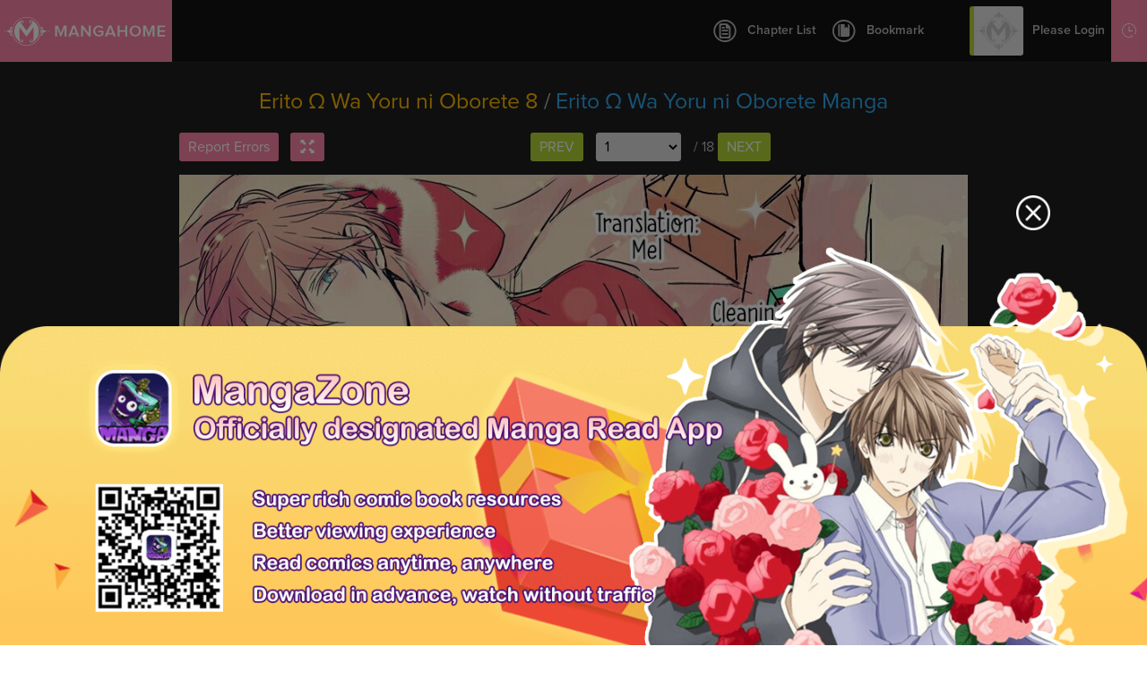

--- FILE ---
content_type: text/html; charset=utf-8
request_url: http://www.mangahome.com/manga/erito_wa_yoru_ni_oborete/c008
body_size: 5474
content:
<!DOCTYPE html><html><head>    <meta http-equiv="Content-Type" content="text/html; charset=utf-8" />    <title>Erito Ω Wa Yoru ni Oborete 8 - Read Erito Ω Wa Yoru ni Oborete 8 Online - Page 1</title>    <meta name="keywords" content="Erito Ω Wa Yoru ni Oborete 8, read Erito Ω Wa Yoru ni Oborete 8, Erito Ω Wa Yoru ni Oborete chapter 8，Erito Ω Wa Yoru ni Oborete Ch 8, Erito Ω Wa Yoru ni Oborete c8, Erito Ω Wa Yoru ni Oborete, Erito Ω Wa Yoru ni Oborete manga">    <meta name="description" content="Erito Ω Wa Yoru ni Oborete 8 - Read Erito Ω Wa Yoru ni Oborete 8 online at Manga Home for free!">    <meta name="og:title" content="Manga Home - Read Shoujo manga online for free!" />    <meta name="og:site_name" content="http://www.mangahome.com" />    <meta name="og:type" content="website" />    <meta name="og:url" content="http://www.mangahome.com" />    <meta name="og:image" content="http://www.mangahome.com/media/images/fbshare.jpg" />    <meta name="og:description" content="Read your favorite shoujo manga online for free, at best online manga reading site for girls!" />    <meta property="fb:app_id" content="1482874515344789" />    <meta name="fb:admins" content="100008320095886" />    <meta content='width=device-width, user-scalable=no, maximum-scale=1.0, initial-scale=1.0' name='viewport'>    <meta name="csrf-param" content="_csrf">    <meta name="csrf-token" content="cC40YmhPei02YAwzWwYVWENDADVdBSxEPWkHFz9.QkMcZX80PiowWA==">    <meta name="apple-mobile-web-app-title" content="mangahome.com">    <meta name="apple-mobile-web-app-status-bar-style" content="black" />    <meta name="format-detection" content="telephone=no, email=no" />    <link rel="stylesheet" type="text/css" href="//static.mangahome.com/v20251022/mangahome/css/all.css">    <link type="image/x-icon" href="//static.mangahome.com/v20251022/mangahome/images/favicon.ico" rel="Shortcut Icon">    <link rel="apple-touch-icon-precomposed" href="//static.mangahome.com/v20251022/mangahome/images/touch-icon-iphone.jpg">    <link rel="apple-touch-icon-precomposed" sizes="72x72" href="//static.mangahome.com/v20251022/mangahome/images/touch-icon-ipad.jpg">    <link rel="apple-touch-icon-precomposed" sizes="114x114" href="//static.mangahome.com/v20251022/mangahome/images/touch-icon-iphone4.jpg">    <link rel="apple-touch-icon-precomposed" sizes="144x144" href="//static.mangahome.com/v20251022/mangahome/images/touch-icon-ipad2.jpg">    <link rel="manga" href="//static.mangahome.com/v20251022/mangahome/images/icon.jpg">    <script type="text/javascript">            var csshost = "//static.mangahome.com/v20251022/mangahome/";            var currentroot="/manga/erito_wa_yoru_ni_oborete/c008";            var series_id =28631;            var chapter_id=530879;            var pageindex=1;            var imagepage=1;            var imagecount=18;            var userid=0;            var prechapterurl="/manga/erito_wa_yoru_ni_oborete/c007";            var nextchapterurl="/manga/erito_wa_yoru_ni_oborete/c009";            var fb_url = "//www.mangahome.com/manga/erito_wa_yoru_ni_oborete/c008";    </script>    <script type="text/javascript" src="//static.mangahome.com/v20251022/mangahome/js/jquery-1.8.3.min.js"></script>    <script type="text/javascript" src="//static.mangahome.com/v20251022/mangahome/js/jquery.cookie.js"></script>    <script type="text/javascript" src="//static.mangahome.com/v20251022/mangahome/js/yb.js"></script>        <script type="text/javascript" src="//static.mangahome.com/v20251022/mangahome/js/chapter.js"></script></head><body>    <div class="menusub-content">        <div class="menusub-search">            <form action="/search">                <input type="text" name="name" placeholder="Search Manga..." class="search-text"><input type="submit" value="&#xe600" class="search-icon iconfont">            </form>        </div>        <div class="menusub-user">            <ul class="menu-user">                <li><a href="/"><i class="home-icon iconfont"></i>Home</a></li>                <li><a href="/directory"><i class="directory-icon iconfont"></i>Manga Directory</a></li>                <li><a href="/advsearch"><i class="searchadvanced-icon iconfont"></i>Advanced Search</a></li>                <li id="mbHistoryList">                    <a href="javascript:;"><i class="history-icon iconfont"></i>Reading History</a>                </li>            </ul>        </div>    </div>    <div class="site-content read-page">        <header class="header-read clearfix">            <a class="logo" href="/">                MangaHome            </a>            <div class="header-readtop">                <div class="header-chapterlist">                    <a href="javascript:;" class="btn-chapterlist"><i class="chapterlist-icon iconfont"></i>Chapter List</a>                    <ul id="readChapterLists">                        <li> <a  href="/manga/erito_wa_yoru_ni_oborete/c001" title="Ch.001" >Ch.001</a></li>                        <li> <a  href="/manga/erito_wa_yoru_ni_oborete/c001.1" title="Ch.001.1" >Ch.001.1</a></li>                        <li> <a  href="/manga/erito_wa_yoru_ni_oborete/c002" title="Ch.002" >Ch.002</a></li>                        <li> <a  href="/manga/erito_wa_yoru_ni_oborete/c003" title="Ch.003" >Ch.003</a></li>                        <li> <a  href="/manga/erito_wa_yoru_ni_oborete/c004" title="Ch.004" >Ch.004</a></li>                        <li> <a  href="/manga/erito_wa_yoru_ni_oborete/c005" title="Ch.005" >Ch.005</a></li>                        <li> <a  href="/manga/erito_wa_yoru_ni_oborete/c005.5" title="Ch.005.5" >Ch.005.5</a></li>                        <li> <a  href="/manga/erito_wa_yoru_ni_oborete/c006" title="Ch.006" >Ch.006</a></li>                        <li> <a  href="/manga/erito_wa_yoru_ni_oborete/c007" title="Ch.007" >Ch.007</a></li>                        <li> <a class="current" href="/manga/erito_wa_yoru_ni_oborete/c008" title="Ch.008" >Ch.008</a></li>                        <li> <a  href="/manga/erito_wa_yoru_ni_oborete/c009" title="Ch.009" >Ch.009</a></li>                        <li> <a  href="/manga/erito_wa_yoru_ni_oborete/c010" title="Ch.010" >Ch.010</a></li>                        <li> <a  href="/manga/erito_wa_yoru_ni_oborete/c010.5" title="Ch.010.5" >Ch.010.5</a></li>                        <li> <a  href="/manga/erito_wa_yoru_ni_oborete/c012" title="Ch.012" >Ch.012</a></li>                        <li> <a  href="/manga/erito_wa_yoru_ni_oborete/c013" title="Ch.013" >Ch.013</a></li>                        <li> <a  href="/manga/erito_wa_yoru_ni_oborete/c014" title="Ch.014" >Ch.014</a></li>                        <li> <a  href="/manga/erito_wa_yoru_ni_oborete/c015" title="Ch.015" >Ch.015</a></li>                        <li> <a  href="/manga/erito_wa_yoru_ni_oborete/c015.5" title="Ch.015.5" >Ch.015.5</a></li>                        <li> <a  href="/manga/erito_wa_yoru_ni_oborete/c016" title="Ch.016" >Ch.016</a></li>                        <li> <a  href="/manga/erito_wa_yoru_ni_oborete/c017" title="Ch.017" >Ch.017</a></li>                        <li> <a  href="/manga/erito_wa_yoru_ni_oborete/c017.1" title="Ch.017.1" >Ch.017.1</a></li>                        <li> <a  href="/manga/erito_wa_yoru_ni_oborete/c018" title="Ch.018" >Ch.018</a></li>                        <li> <a  href="/manga/erito_wa_yoru_ni_oborete/c019" title="Ch.019" >Ch.019</a></li>                        <li> <a  href="/manga/erito_wa_yoru_ni_oborete/c020" title="Ch.020" >Ch.020</a></li>                        <li> <a  href="/manga/erito_wa_yoru_ni_oborete/c021" title="Ch.021" >Ch.021</a></li>                    </ul>                </div>                <a href="javascript:;" class="btn-bookmark"><i class="bookmark-icon iconfont"></i>Bookmark</a>                <div class="header-topusermain mobile-none">                    <div class="header-topuserinfo">                        <a href="javascript:;" class="topuserinfo-avatar"><img src="//static.mangahome.com/v20251022/mangahome/images/avatar.jpg" onerror="this.src = '//static.mangahome.com/v20251022/mangahome/images/avatar.jpg'" class="avatar_user"><span>Please Login</span></a>                        <ul>                            <li><a href="/login"><i class="myzone-icon iconfont"></i>Login</a></li>                            <li><a href="/register"><i class="signout-icon iconfont"></i>Sign Up</a></li>                        </ul>                    </div>                    <div class="header-historylist">                        <a href="javascript:;" class="tophistory-btn"><i class="history-icon iconfont"></i>Reading History</a>                        <ul id="historyList">                            <li><a>No history yet</a></li>                        </ul>                    </div>                </div>            </div>        </header>        <section class="mangaread-top">                <div class="title"><a href="/manga/erito_wa_yoru_ni_oborete/c008" title="Ch.008"><h1>Erito Ω Wa Yoru ni Oborete 8</h1></a> / <a href="/manga/erito_wa_yoru_ni_oborete"><h2>Erito Ω Wa Yoru ni Oborete Manga</h2></a></div>                <div class="mangaread-page clearfix">                    <div class="mobile-none left">                        <a onclick="javascript:boxShow('manga-report');" class="btn-three">Report Errors</a>                        <a href="javascript:;" class="btn-three" style="display:none" id="enlarge" onclick="return enlarge();"><i class="bigger-icon iconfont"></i></a>                    </div>                    <div class="mangaread-pagenav">                        <a href="/manga/erito_wa_yoru_ni_oborete/c007" class="btn-four prebt">prev</a>                        <select onchange="javascript:location.href=this.value;">                            <option value="/manga/erito_wa_yoru_ni_oborete/c008" selected="selected" >1</option>                            <option value="/manga/erito_wa_yoru_ni_oborete/c008/2.html"  >2</option>                            <option value="/manga/erito_wa_yoru_ni_oborete/c008/3.html"  >3</option>                            <option value="/manga/erito_wa_yoru_ni_oborete/c008/4.html"  >4</option>                            <option value="/manga/erito_wa_yoru_ni_oborete/c008/5.html"  >5</option>                            <option value="/manga/erito_wa_yoru_ni_oborete/c008/6.html"  >6</option>                            <option value="/manga/erito_wa_yoru_ni_oborete/c008/7.html"  >7</option>                            <option value="/manga/erito_wa_yoru_ni_oborete/c008/8.html"  >8</option>                            <option value="/manga/erito_wa_yoru_ni_oborete/c008/9.html"  >9</option>                            <option value="/manga/erito_wa_yoru_ni_oborete/c008/10.html"  >10</option>                            <option value="/manga/erito_wa_yoru_ni_oborete/c008/11.html"  >11</option>                            <option value="/manga/erito_wa_yoru_ni_oborete/c008/12.html"  >12</option>                            <option value="/manga/erito_wa_yoru_ni_oborete/c008/13.html"  >13</option>                            <option value="/manga/erito_wa_yoru_ni_oborete/c008/14.html"  >14</option>                            <option value="/manga/erito_wa_yoru_ni_oborete/c008/15.html"  >15</option>                            <option value="/manga/erito_wa_yoru_ni_oborete/c008/16.html"  >16</option>                            <option value="/manga/erito_wa_yoru_ni_oborete/c008/17.html"  >17</option>                            <option value="/manga/erito_wa_yoru_ni_oborete/c008/18.html"  >18</option>                            <option value="/manga/erito_wa_yoru_ni_oborete/c008/featured.html"  >Featured</option>                        </select> / 18                        <a href="/manga/erito_wa_yoru_ni_oborete/c008/2.html" class="btn-four nextbt">next</a>                    </div>                </div></section>        <section class="mangaread-img" id="viewer">                        <a href="/manga/erito_wa_yoru_ni_oborete/c008/2.html">                <img id="image" /></a>                <script type="text/javascript">                 var isbarchpater=false;                chapterload();                </script>            </section>        <section class="mangaread-footer">        <div class="mangaread-page clearfix">                                <div class="pc-none left">                                    <a class="btn-share" href="javascript:;" onclick="javascript:boxShow('share-box');"><i class="share-icon iconfont"></i></a>                                    <a href="javascript:boxShow('manga-report');" class="btn-report"><i class="report-icon iconfont"></i></a>                                </div>                                <div class="left">                                    <a href="javascript:;" class="btn-three btn-sf" onclick="javascript:boxShow('share-box');">Share</a>                                    <a href="/manga/erito_wa_yoru_ni_oborete/c007" class="btn-three">Prev Chapter</a>                                    <a href="/manga/erito_wa_yoru_ni_oborete/c009" title="" class="btn-three">Next Chapter</a>                                </div>                                <div class="mangaread-pagenav">                                    <a href="/manga/erito_wa_yoru_ni_oborete/c007" class="btn-four">prev</a>                                    <select onchange="javascript:location.href=this.value;">                                        <option value="/manga/erito_wa_yoru_ni_oborete/c008" selected="selected" >1</option>                                        <option value="/manga/erito_wa_yoru_ni_oborete/c008/2.html"  >2</option>                                        <option value="/manga/erito_wa_yoru_ni_oborete/c008/3.html"  >3</option>                                        <option value="/manga/erito_wa_yoru_ni_oborete/c008/4.html"  >4</option>                                        <option value="/manga/erito_wa_yoru_ni_oborete/c008/5.html"  >5</option>                                        <option value="/manga/erito_wa_yoru_ni_oborete/c008/6.html"  >6</option>                                        <option value="/manga/erito_wa_yoru_ni_oborete/c008/7.html"  >7</option>                                        <option value="/manga/erito_wa_yoru_ni_oborete/c008/8.html"  >8</option>                                        <option value="/manga/erito_wa_yoru_ni_oborete/c008/9.html"  >9</option>                                        <option value="/manga/erito_wa_yoru_ni_oborete/c008/10.html"  >10</option>                                        <option value="/manga/erito_wa_yoru_ni_oborete/c008/11.html"  >11</option>                                        <option value="/manga/erito_wa_yoru_ni_oborete/c008/12.html"  >12</option>                                        <option value="/manga/erito_wa_yoru_ni_oborete/c008/13.html"  >13</option>                                        <option value="/manga/erito_wa_yoru_ni_oborete/c008/14.html"  >14</option>                                        <option value="/manga/erito_wa_yoru_ni_oborete/c008/15.html"  >15</option>                                        <option value="/manga/erito_wa_yoru_ni_oborete/c008/16.html"  >16</option>                                        <option value="/manga/erito_wa_yoru_ni_oborete/c008/17.html"  >17</option>                                        <option value="/manga/erito_wa_yoru_ni_oborete/c008/18.html"  >18</option>                                        <option value="/manga/erito_wa_yoru_ni_oborete/c008/featured.html"  >Featured</option>                                    </select> / 18                                    <a href="/manga/erito_wa_yoru_ni_oborete/c008/2.html" class="btn-four">next</a>                                </div>                            </div>        <div class="mangaread-info mobile-none">                <p><span>Tips:</span> You're reading Erito Ω Wa Yoru ni Oborete 8 . Click on the Erito Ω Wa Yoru ni Oborete image or use left-right keyboard keys to go to next/prev page.</p>                <p>MangaHome is the best site to read Erito Ω Wa Yoru ni Oborete 8 free online. You can also go <a href="/directory">Manga Genres</a> to read other series or check <a href="/latest">Latest Releases</a> for new releases.</p>                <a href="/manga/erito_wa_yoru_ni_oborete/c022" title="Erito Ω Wa Yoru ni Oborete Ch.22" class='mr10'>Erito Ω Wa Yoru ni Oborete 22</a>                <a href="/manga/erito_wa_yoru_ni_oborete/c023" title="Erito Ω Wa Yoru ni Oborete Ch.23" class='mr10'>Erito Ω Wa Yoru ni Oborete 23</a>                <a href="/manga/erito_wa_yoru_ni_oborete/c024" title="Erito Ω Wa Yoru ni Oborete Ch.24" class='mr10'>Erito Ω Wa Yoru ni Oborete 24</a>                <p>Previous Chapter:                   <a href="/manga/erito_wa_yoru_ni_oborete/c005.5" title="Erito Ω Wa Yoru ni Oborete Ch.005.5" class='mr10'>Erito Ω Wa Yoru ni Oborete 5.5</a>                   <a href="/manga/erito_wa_yoru_ni_oborete/c006" title="Erito Ω Wa Yoru ni Oborete Ch.006" class='mr10'>Erito Ω Wa Yoru ni Oborete 6</a>                   <a href="/manga/erito_wa_yoru_ni_oborete/c007" title="Erito Ω Wa Yoru ni Oborete Ch.007" class='mr10'>Erito Ω Wa Yoru ni Oborete 7</a>               </p>            <p><span>Tags:</span> Read Erito Ω Wa Yoru ni Oborete 8, Read Erito Ω Wa Yoru ni Oborete chapter 8, Erito Ω Wa Yoru ni Oborete 8 online, Erito Ω Wa Yoru ni Oborete 8 free online, Erito Ω Wa Yoru ni Oborete 8 English, Erito Ω Wa Yoru ni Oborete 8 English version, Erito Ω Wa Yoru ni Oborete 8 high quality, Erito Ω Wa Yoru ni Oborete 8 manga scans            </p></div>        </section>        <footer>                <ul class="footer-affiliates">                    <li>Affiliates</li>                    <li><a href="https://z6.com/" title="Anime Products" target="_blank">Anime Products</a></li>                    <li><a href="http://www.mangahere.co" title="Mangahere" target="_blank">Mangahere</a></li>                    <li><a href="http://www.mangatown.com" title="Mangatown" target="_blank">Mangatown</a></li>                    <li><a href="http://mangafox.me" title="Mangafox" target="_blank">Mangafox</a></li>                    <li><a href="https://onlyshoujo.tumblr.com" title="Only Shoujo" target="_blank">Only Shoujo</a></li>                </ul>                <div class="footer-info">                    <ul>                        <li><a href="/privacy">Privacy Policy</a></li>                        <li><a href="/terms">Terms of Service</a></li>                        <li><a href="/contact">Contact Us</a></li>                        <li><a href="/sitemap.xml">Sitemap</a></li>                        <li><a href="/request_manga">Request Manga</a></li>                    </ul>                    <span>&copy 2015 MangaHome.com.</span>                </div>        </footer>        <!-- footer end -->        <div id="back-top" class="iconfont"></div>        <!-- back top end  -->        <div class="contentcover"></div>    </div>    <div class="dialog-box" id="manga-report">    <div class="manga-report">        <div class="title">            <span>Report error</span>        </div>        <div class="dialog-content">            <p>If you found broken links, missing pages, wrong chapters or any other problems in a manga/manhwa, please tell us. We will try to solve them the first time.</p>            <p class="p-textarea">                <textarea id="errorDesc"></textarea>            </p>            <p><a href="javascript:;" id="reportError" class="btn-one">Submit</a><a href="javascript:boxRemove('manga-report');" class="btn-two">Cancel</a></p>        </div>    </div></div><div class="dialog-box" id="share-box">    <div class="share-box">        <div class="title">Share</div>        <div class="dialog-container">            <span class="facebook-icon iconfont st_facebook_custom"></span>            <span class="twitter-icon iconfont st_twitter_custom"></span>            <span class="google-icon iconfont st_googleplus_custom"></span>            <span class="sharemore-icon iconfont st_sharethis_custom"></span>        </div>    </div></div>        <script type="text/javascript" src="/ajax/async"></script>        <script type="text/javascript" src="//static.mangahome.com/v20251022/mangahome/js/base.js"></script>        <script type="text/javascript" src="//static.mangahome.com/v20251022/mangahome/js/default.js"></script>        <script type="text/javascript" src="//static.mangahome.com/v20251022/mangahome/js/jquery.touchy.min.js"></script>        <script type="text/javascript" src="/ajax/read?r=r&&series_id=28631&last_chapter_time=2018/2/27 13:32:43" async defer></script>        <script type="text/javascript" src="https://ws.sharethis.com/button/buttons.js"></script><script>    $(function(){        stLight.options({publisher: "e962e35a-f2c0-4cff-b1aa-9c2b4217bfb4", doNotHash: false, doNotCopy: false, hashAddressBar: false, servicePopup: true});    });</script>        <div style="display:none">            <script type="text/javascript">
var _gaq = _gaq || [];
  _gaq.push(['_setAccount', 'UA-122690295-3']);
  _gaq.push(['_setDomainName', 'none']);
  _gaq.push(['_setAllowLinker', true]);
  _gaq.push(['_trackPageview']);

    (function () {
        var ga = document.createElement('script'); ga.type = 'text/javascript'; ga.async = true;
        ga.src = ('https:' == document.location.protocol ? 'https://ssl' : 'http://www') + '.google-analytics.com/ga.js';
        var s = document.getElementsByTagName('script')[0]; s.parentNode.insertBefore(ga, s);
ga = document.createElement('script'); ga.type = 'text/javascript'; ga.async = true;
    })();
</script>        <script type="text/javascript">
            window.fbAsyncInit = function () {
                FB.init({
                    appId: '156835331805722',
                    xfbml: true,
                    version: 'v2.10'
                });
                FB.AppEvents.logPageView();
            };
            (function (d, s, id) {
                var js, fjs = d.getElementsByTagName(s)[0];
                if (d.getElementById(id)) { return; }
                js = d.createElement(s); js.id = id;
                js.src = "https://connect.facebook.net/en_US/sdk.js";
                fjs.parentNode.insertBefore(js, fjs);
            }(document, 'script', 'facebook-jssdk'));
        </script><script type="text/javascript"> 
(function () {
                function async_load(script_url) {
                    var protocol = ('https:' == document.location.protocol ? 'https://' : 'http://');
                    var s = document.createElement('script'); s.src = protocol + script_url;
                    var x = document.getElementsByTagName('script')[0]; x.parentNode.insertBefore(s, x);
                }
                bm_website_code = '95F97680A9F74702';
                jQuery(document).ready(function () { async_load('asset.pagefair.com/measure.min.js') });
                jQuery(document).ready(function () { async_load('asset.pagefair.net/ads.min.js') });
})();
</script><script type="text/javascript">
    $(function(){
			var ad_close1="<a href=\"javascript:void(0);\" style=\"font-size:0;position: absolute;bottom:15px;right: 145px;line-height: 8px;background-color: rgba(0,0,0);z-index:9;\" onclick=\"$(this).parent().hide();\"><img class=\"ad-cross\" src=\""+csshost +"images/cross.png\" style=\"width:8px;height:8px;display:none;\"></a>";
			var ad_close2="<a href=\"javascript:void(0);\" style=\"font-size:0;position: absolute;bottom:15px;right: 220px;line-height: 8px;background-color: rgba(0,0,0);z-index:9;\" onclick=\"$(this).parent().hide();\"><img class=\"ad-cross\" src=\""+csshost +"images/cross.png\" style=\"width:8px;height:8px;display:none;\"></a>";
	    	setTimeout(function(){
				$(".ad-reader2").css("position","relative");
				$(".ad-reader").css("position","relative");
			        $(".ad-reader2").append($(ad_close1));
				$(".ad-reader").append($(ad_close2));
	    		$('.ad-cross').show();
	    	}, 2000);
	    });
</script><script type="text/javascript">
  (function () {
        var ga = document.createElement('script'); ga.type = 'text/javascript'; ga.async = true;
        ga.src = "//static.mangazoneapp.com/v20200624/mangazone/js/pop/new-win.js";
        var s = document.getElementsByTagName('script')[0]; s.parentNode.insertBefore(ga, s);
    })();
</script>
<script async src="https://www.googletagmanager.com/gtag/js?id=G-CE9V1MFXF5"></script>
<script>
  window.dataLayer = window.dataLayer || [];
  function gtag(){dataLayer.push(arguments);}
  gtag('js', new Date());

  gtag('config', 'G-CE9V1MFXF5');
</script><script>
var _hmt = _hmt || [];
(function() {
  var hm = document.createElement("script");
  hm.src = "https://hm.baidu.com/hm.js?3bad11c07c9b4d09688f89c25ea11ade";
  var s = document.getElementsByTagName("script")[0]; 
  s.parentNode.insertBefore(hm, s);
})();
</script>
<script>
var _hmt = _hmt || [];
(function() {
  var hm = document.createElement("script");
  hm.src = "https://hm.baidu.com/hm.js?9cae571161ebc1d4ba234872316bea54";
  var s = document.getElementsByTagName("script")[0]; 
  s.parentNode.insertBefore(hm, s);
})();
</script>
        </div>        <div style="display:none">                    </div><script defer src="https://static.cloudflareinsights.com/beacon.min.js/vcd15cbe7772f49c399c6a5babf22c1241717689176015" integrity="sha512-ZpsOmlRQV6y907TI0dKBHq9Md29nnaEIPlkf84rnaERnq6zvWvPUqr2ft8M1aS28oN72PdrCzSjY4U6VaAw1EQ==" data-cf-beacon='{"version":"2024.11.0","token":"f42ba52938c64c6ba1086350a964f98d","r":1,"server_timing":{"name":{"cfCacheStatus":true,"cfEdge":true,"cfExtPri":true,"cfL4":true,"cfOrigin":true,"cfSpeedBrain":true},"location_startswith":null}}' crossorigin="anonymous"></script>
</body></html>

--- FILE ---
content_type: text/plain; charset=utf-8
request_url: http://www.mangahome.com/manga/erito_wa_yoru_ni_oborete/chapterfun.ashx?cid=530879&page=2&key=
body_size: 705
content:
eval(function(p,a,c,k,e,d){e=function(c){return(c<a?"":e(parseInt(c/a)))+((c=c%a)>35?String.fromCharCode(c+29):c.toString(36))};if(!''.replace(/^/,String)){while(c--)d[e(c)]=k[c]||e(c);k=[function(e){return d[e]}];e=function(){return'\\w+'};c=1;};while(c--)if(k[c])p=p.replace(new RegExp('\\b'+e(c)+'\\b','g'),k[c]);return p;}('g a(){2 c="//5.8.7/6/9/4/b.0/3";2 1=["/k.e","/l.e"];f(2 i=0;i<1.j;i++){h(i==0){1[i]="//5.8.7/6/9/4/b.0/3"+1[i];o}1[i]=c+1[i]}n 1}2 d;d=a();m=p;',26,26,'|pvalue|var|compressed|28631|zjcdn|store|org|mangahere|manga|dm5imagefun|008|pix||jpg|for|function|if||length|k002|k003|currentimageid|return|continue|13433845'.split('|'),0,{}))
